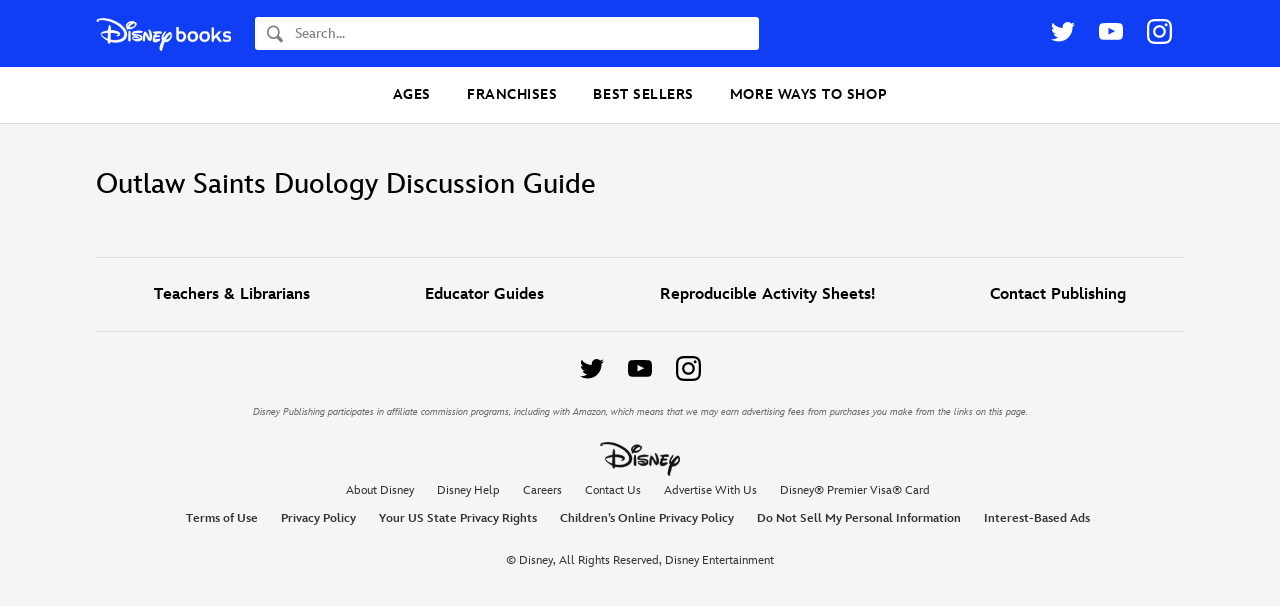

--- FILE ---
content_type: text/html; charset=UTF-8
request_url: https://books.disney.com/guide/outlaw-saints-duology-discussion-guide/
body_size: 12482
content:
<!DOCTYPE html>
<html lang="en-US">
<head>
<meta charset="UTF-8">
<meta name="viewport" content="width=device-width,initial-scale=1,maximum-scale=1,user-scalable=no">
<meta http-equiv="x-ua-compatible" content="IE=edge">
<meta name="p:domain_verify" content="3ff6299ad924b516a5495b1ae6ad98a4"/>
<meta name="google-site-verification" content="9RpWY4AkWvjmziWpoxPGmtDRH1KpSY5Y6UxmUTx5DM4" />
<title>Outlaw Saints Duology Discussion Guide - Disney Books | Disney Publishing Worldwide</title>
<link rel="profile" href="https://gmpg.org/xfn/11">
<link rel="pingback" href="">
<link rel="shortcut icon" href="https://books.disney.com/content/themes/disneybooks/favicon.ico">
<meta name="google-site-verification" content="7MaAo7JPI3qkyvyVnfCyhsAfcpNHf6kElWbKYKEtXOc" />
<meta name='robots' content='index, follow, max-image-preview:large, max-snippet:-1, max-video-preview:-1' />
<script src="//go4.disney.go.com/"></script>
	
	<!-- This site is optimized with the Yoast SEO plugin v21.6 - https://yoast.com/wordpress/plugins/seo/ -->
	<link rel="canonical" href="https://books.disney.com/guide/outlaw-saints-duology-discussion-guide/" />
	<meta property="og:locale" content="en_US" />
	<meta property="og:type" content="article" />
	<meta property="og:title" content="Outlaw Saints Duology Discussion Guide - Disney Books | Disney Publishing Worldwide" />
	<meta property="og:url" content="https://books.disney.com/guide/outlaw-saints-duology-discussion-guide/" />
	<meta property="og:site_name" content="Disney Books | Disney Publishing Worldwide" />
	<meta property="article:publisher" content="https://www.facebook.com/Disneybooks" />
	<meta property="article:modified_time" content="2023-11-22T21:11:39+00:00" />
	<meta name="twitter:card" content="summary_large_image" />
	<meta name="twitter:site" content="@disneyhyperion" />
	<script type="application/ld+json" class="yoast-schema-graph">{"@context":"https://schema.org","@graph":[{"@type":"WebPage","@id":"https://books.disney.com/guide/outlaw-saints-duology-discussion-guide/","url":"https://books.disney.com/guide/outlaw-saints-duology-discussion-guide/","name":"Outlaw Saints Duology Discussion Guide - Disney Books | Disney Publishing Worldwide","isPartOf":{"@id":"https://books.disney.com/#website"},"datePublished":"2023-08-01T17:43:54+00:00","dateModified":"2023-11-22T21:11:39+00:00","breadcrumb":{"@id":"https://books.disney.com/guide/outlaw-saints-duology-discussion-guide/#breadcrumb"},"inLanguage":"en-US","potentialAction":[{"@type":"ReadAction","target":["https://books.disney.com/guide/outlaw-saints-duology-discussion-guide/"]}]},{"@type":"BreadcrumbList","@id":"https://books.disney.com/guide/outlaw-saints-duology-discussion-guide/#breadcrumb","itemListElement":[{"@type":"ListItem","position":1,"name":"Home","item":"https://disneybooks.disney.io/"},{"@type":"ListItem","position":2,"name":"Outlaw Saints Duology Discussion Guide"}]},{"@type":"WebSite","@id":"https://books.disney.com/#website","url":"https://books.disney.com/","name":"Disney Books | Disney Publishing Worldwide","description":"","publisher":{"@id":"https://books.disney.com/#organization"},"potentialAction":[{"@type":"SearchAction","target":{"@type":"EntryPoint","urlTemplate":"https://books.disney.com/?s={search_term_string}"},"query-input":"required name=search_term_string"}],"inLanguage":"en-US"},{"@type":"Organization","@id":"https://books.disney.com/#organization","name":"Disney Books","url":"https://books.disney.com/","logo":{"@type":"ImageObject","inLanguage":"en-US","@id":"https://books.disney.com/#/schema/logo/image/","url":"https://i0.wp.com/books.disney.com/content/uploads/2019/06/60344429_1955783304527755_2534273241443205120_o.jpg?fit=1002%2C1002&ssl=1","contentUrl":"https://i0.wp.com/books.disney.com/content/uploads/2019/06/60344429_1955783304527755_2534273241443205120_o.jpg?fit=1002%2C1002&ssl=1","width":1002,"height":1002,"caption":"Disney Books"},"image":{"@id":"https://books.disney.com/#/schema/logo/image/"},"sameAs":["https://www.facebook.com/Disneybooks","https://twitter.com/disneyhyperion","https://www.instagram.com/disneybooks/","https://www.youtube.com/user/disneybooks"]}]}</script>
	<!-- / Yoast SEO plugin. -->


<link rel='dns-prefetch' href='//books.disney.com' />
<link rel='dns-prefetch' href='//cdn.jsdelivr.net' />
<link rel="alternate" type="application/rss+xml" title="Disney Books | Disney Publishing Worldwide &raquo; Feed" href="https://books.disney.com/feed/" />
<link rel="alternate" type="application/rss+xml" title="Disney Books | Disney Publishing Worldwide &raquo; Comments Feed" href="https://books.disney.com/comments/feed/" />
<script type="text/javascript">
/* <![CDATA[ */
window._wpemojiSettings = {"baseUrl":"https:\/\/s.w.org\/images\/core\/emoji\/15.0.3\/72x72\/","ext":".png","svgUrl":"https:\/\/s.w.org\/images\/core\/emoji\/15.0.3\/svg\/","svgExt":".svg","source":{"concatemoji":"https:\/\/books.disney.com\/wp-includes\/js\/wp-emoji-release.min.js?ver=6.5.3"}};
/*! This file is auto-generated */
!function(i,n){var o,s,e;function c(e){try{var t={supportTests:e,timestamp:(new Date).valueOf()};sessionStorage.setItem(o,JSON.stringify(t))}catch(e){}}function p(e,t,n){e.clearRect(0,0,e.canvas.width,e.canvas.height),e.fillText(t,0,0);var t=new Uint32Array(e.getImageData(0,0,e.canvas.width,e.canvas.height).data),r=(e.clearRect(0,0,e.canvas.width,e.canvas.height),e.fillText(n,0,0),new Uint32Array(e.getImageData(0,0,e.canvas.width,e.canvas.height).data));return t.every(function(e,t){return e===r[t]})}function u(e,t,n){switch(t){case"flag":return n(e,"\ud83c\udff3\ufe0f\u200d\u26a7\ufe0f","\ud83c\udff3\ufe0f\u200b\u26a7\ufe0f")?!1:!n(e,"\ud83c\uddfa\ud83c\uddf3","\ud83c\uddfa\u200b\ud83c\uddf3")&&!n(e,"\ud83c\udff4\udb40\udc67\udb40\udc62\udb40\udc65\udb40\udc6e\udb40\udc67\udb40\udc7f","\ud83c\udff4\u200b\udb40\udc67\u200b\udb40\udc62\u200b\udb40\udc65\u200b\udb40\udc6e\u200b\udb40\udc67\u200b\udb40\udc7f");case"emoji":return!n(e,"\ud83d\udc26\u200d\u2b1b","\ud83d\udc26\u200b\u2b1b")}return!1}function f(e,t,n){var r="undefined"!=typeof WorkerGlobalScope&&self instanceof WorkerGlobalScope?new OffscreenCanvas(300,150):i.createElement("canvas"),a=r.getContext("2d",{willReadFrequently:!0}),o=(a.textBaseline="top",a.font="600 32px Arial",{});return e.forEach(function(e){o[e]=t(a,e,n)}),o}function t(e){var t=i.createElement("script");t.src=e,t.defer=!0,i.head.appendChild(t)}"undefined"!=typeof Promise&&(o="wpEmojiSettingsSupports",s=["flag","emoji"],n.supports={everything:!0,everythingExceptFlag:!0},e=new Promise(function(e){i.addEventListener("DOMContentLoaded",e,{once:!0})}),new Promise(function(t){var n=function(){try{var e=JSON.parse(sessionStorage.getItem(o));if("object"==typeof e&&"number"==typeof e.timestamp&&(new Date).valueOf()<e.timestamp+604800&&"object"==typeof e.supportTests)return e.supportTests}catch(e){}return null}();if(!n){if("undefined"!=typeof Worker&&"undefined"!=typeof OffscreenCanvas&&"undefined"!=typeof URL&&URL.createObjectURL&&"undefined"!=typeof Blob)try{var e="postMessage("+f.toString()+"("+[JSON.stringify(s),u.toString(),p.toString()].join(",")+"));",r=new Blob([e],{type:"text/javascript"}),a=new Worker(URL.createObjectURL(r),{name:"wpTestEmojiSupports"});return void(a.onmessage=function(e){c(n=e.data),a.terminate(),t(n)})}catch(e){}c(n=f(s,u,p))}t(n)}).then(function(e){for(var t in e)n.supports[t]=e[t],n.supports.everything=n.supports.everything&&n.supports[t],"flag"!==t&&(n.supports.everythingExceptFlag=n.supports.everythingExceptFlag&&n.supports[t]);n.supports.everythingExceptFlag=n.supports.everythingExceptFlag&&!n.supports.flag,n.DOMReady=!1,n.readyCallback=function(){n.DOMReady=!0}}).then(function(){return e}).then(function(){var e;n.supports.everything||(n.readyCallback(),(e=n.source||{}).concatemoji?t(e.concatemoji):e.wpemoji&&e.twemoji&&(t(e.twemoji),t(e.wpemoji)))}))}((window,document),window._wpemojiSettings);
/* ]]> */
</script>
<style id='wp-emoji-styles-inline-css' type='text/css'>

	img.wp-smiley, img.emoji {
		display: inline !important;
		border: none !important;
		box-shadow: none !important;
		height: 1em !important;
		width: 1em !important;
		margin: 0 0.07em !important;
		vertical-align: -0.1em !important;
		background: none !important;
		padding: 0 !important;
	}
</style>
<link rel='stylesheet' id='wp-block-library-css' href='https://books.disney.com/wp-includes/css/dist/block-library/style.min.css?ver=6.5.3' type='text/css' media='all' />
<style id='disneybooks-featured-banners-style-inline-css' type='text/css'>
.wp-block-disneybooks-featured-banners{display:grid;gap:1rem;grid-template-columns:1fr 1fr}@media screen and (max-width:900px){.wp-block-disneybooks-featured-banners{grid-template-columns:1fr}}

</style>
<style id='disneybooks-book-banner-style-inline-css' type='text/css'>
.wp-block-disneybooks-book-banner{align-items:center;background-color:#000;color:#fff;display:flex;justify-content:center;max-width:100%;overflow:hidden;position:relative;width:100%}.wp-block-disneybooks-book-banner a,.wp-block-disneybooks-book-banner a:focus,.wp-block-disneybooks-book-banner a:hover,.wp-block-disneybooks-book-banner a:visited{color:#fff}.wp-block-disneybooks-book-banner .blurred-cover-holder{height:100%;left:0;position:absolute;top:0;width:100%;z-index:10}.wp-block-disneybooks-book-banner .blurred-cover-holder:after{background-color:rgba(0,0,0,.35);content:"";height:100%;left:0;position:absolute;top:0;width:100%}.wp-block-disneybooks-book-banner .blurred-cover-holder img{display:block;filter:blur(10px);width:100%}.wp-block-disneybooks-book-banner .inner{display:flex;padding:2rem 1.25rem;position:relative;width:100%;z-index:20}.wp-block-disneybooks-book-banner .cover-thumb-holder{width:40%}.wp-block-disneybooks-book-banner .cover-thumb-holder img{display:block;margin:0 auto}.wp-block-disneybooks-book-banner .content{flex:1;padding:.5rem 0 0 1.25rem}.wp-block-disneybooks-book-banner .title{font-size:1.25rem;font-weight:700;margin:0 0 .5rem}.wp-block-disneybooks-book-banner .description{color:#fff;font-size:1rem;margin-bottom:1rem}.wp-block-disneybooks-book-banner.image-side-right .cover-thumb-holder{order:2}.wp-block-disneybooks-book-banner.image-side-right .content{order:1;padding:.5rem 1.25rem 0 0}.wp-block-disneybooks-book-banner.width-full{grid-column-end:span 2}.wp-block-disneybooks-book-banner.width-full .inner{padding:2rem}.wp-block-disneybooks-book-banner.width-full .cover-thumb-holder{width:25%}.wp-block-disneybooks-book-banner.width-full .content{padding:.5rem 0 0 3rem}.wp-block-disneybooks-book-banner.width-full .title{font-size:2rem}.wp-block-disneybooks-book-banner.width-full .description{flex:1;font-size:1.25rem}.wp-block-disneybooks-book-banner.image-side-right .content{padding:.5rem 3rem 0 0}@media screen and (max-width:900px){.wp-block-disneybooks-book-banner{grid-column-end:span 2}.wp-block-disneybooks-book-banner .inner{display:block;text-align:center}.wp-block-disneybooks-book-banner .cover-thumb-holder{display:block;margin:0 auto 1rem;width:auto}.wp-block-disneybooks-book-banner .cover-thumb-holder img{max-width:215px}.wp-block-disneybooks-book-banner .content,.wp-block-disneybooks-book-banner.image-side-right .content,.wp-block-disneybooks-book-banner.width-full .content,.wp-block-disneybooks-book-banner.width-full.image-side-right .content{padding:0;text-align:center}.wp-block-disneybooks-book-banner .title,.wp-block-disneybooks-book-banner.width-full .title{font-size:1.5rem;margin-bottom:1rem}.wp-block-disneybooks-book-banner .description{display:none}.wp-block-disneybooks-book-banner.width-full .inner{padding-left:1.25rem;padding-right:1.25rem}.wp-block-disneybooks-book-banner.width-full .cover-thumb-holder{width:auto}.wp-block-disneybooks-book-banner.width-full .content{display:block}}

</style>
<style id='disneybooks-static-image-banner-style-inline-css' type='text/css'>
.wp-block-disneybooks-static-image-banner{align-items:center;color:#fff;display:flex;justify-content:center;overflow:hidden;position:relative;width:100%}.wp-block-disneybooks-static-image-banner a{display:block;height:100%}.wp-block-disneybooks-static-image-banner img{display:block;height:100%;-o-object-fit:cover;object-fit:cover;width:100%}.wp-block-disneybooks-static-image-banner.image-position-center-center img{-o-object-position:center center;object-position:center center}.wp-block-disneybooks-static-image-banner.image-position-left-center img{-o-object-position:left center;object-position:left center}.wp-block-disneybooks-static-image-banner.image-position-left-top img{-o-object-position:left top;object-position:left top}.wp-block-disneybooks-static-image-banner.image-position-left-bottom img{-o-object-position:left bottom;object-position:left bottom}.wp-block-disneybooks-static-image-banner.image-position-right-center img{-o-object-position:right center;object-position:right center}.wp-block-disneybooks-static-image-banner.image-position-right-top img{-o-object-position:right top;object-position:right top}.wp-block-disneybooks-static-image-banner.image-position-right-bottom img{-o-object-position:right bottom;object-position:right bottom}.wp-block-disneybooks-static-image-banner.image-position-letterboxed a,.wp-block-disneybooks-static-image-banner.image-position-none a{height:auto}.wp-block-disneybooks-static-image-banner.image-position-letterboxed img,.wp-block-disneybooks-static-image-banner.image-position-none img{height:auto;-o-object-fit:unset;object-fit:unset;width:auto}

</style>
<style id='classic-theme-styles-inline-css' type='text/css'>
/*! This file is auto-generated */
.wp-block-button__link{color:#fff;background-color:#32373c;border-radius:9999px;box-shadow:none;text-decoration:none;padding:calc(.667em + 2px) calc(1.333em + 2px);font-size:1.125em}.wp-block-file__button{background:#32373c;color:#fff;text-decoration:none}
</style>
<style id='global-styles-inline-css' type='text/css'>
body{--wp--preset--color--black: #000000;--wp--preset--color--cyan-bluish-gray: #abb8c3;--wp--preset--color--white: #ffffff;--wp--preset--color--pale-pink: #f78da7;--wp--preset--color--vivid-red: #cf2e2e;--wp--preset--color--luminous-vivid-orange: #ff6900;--wp--preset--color--luminous-vivid-amber: #fcb900;--wp--preset--color--light-green-cyan: #7bdcb5;--wp--preset--color--vivid-green-cyan: #00d084;--wp--preset--color--pale-cyan-blue: #8ed1fc;--wp--preset--color--vivid-cyan-blue: #0693e3;--wp--preset--color--vivid-purple: #9b51e0;--wp--preset--gradient--vivid-cyan-blue-to-vivid-purple: linear-gradient(135deg,rgba(6,147,227,1) 0%,rgb(155,81,224) 100%);--wp--preset--gradient--light-green-cyan-to-vivid-green-cyan: linear-gradient(135deg,rgb(122,220,180) 0%,rgb(0,208,130) 100%);--wp--preset--gradient--luminous-vivid-amber-to-luminous-vivid-orange: linear-gradient(135deg,rgba(252,185,0,1) 0%,rgba(255,105,0,1) 100%);--wp--preset--gradient--luminous-vivid-orange-to-vivid-red: linear-gradient(135deg,rgba(255,105,0,1) 0%,rgb(207,46,46) 100%);--wp--preset--gradient--very-light-gray-to-cyan-bluish-gray: linear-gradient(135deg,rgb(238,238,238) 0%,rgb(169,184,195) 100%);--wp--preset--gradient--cool-to-warm-spectrum: linear-gradient(135deg,rgb(74,234,220) 0%,rgb(151,120,209) 20%,rgb(207,42,186) 40%,rgb(238,44,130) 60%,rgb(251,105,98) 80%,rgb(254,248,76) 100%);--wp--preset--gradient--blush-light-purple: linear-gradient(135deg,rgb(255,206,236) 0%,rgb(152,150,240) 100%);--wp--preset--gradient--blush-bordeaux: linear-gradient(135deg,rgb(254,205,165) 0%,rgb(254,45,45) 50%,rgb(107,0,62) 100%);--wp--preset--gradient--luminous-dusk: linear-gradient(135deg,rgb(255,203,112) 0%,rgb(199,81,192) 50%,rgb(65,88,208) 100%);--wp--preset--gradient--pale-ocean: linear-gradient(135deg,rgb(255,245,203) 0%,rgb(182,227,212) 50%,rgb(51,167,181) 100%);--wp--preset--gradient--electric-grass: linear-gradient(135deg,rgb(202,248,128) 0%,rgb(113,206,126) 100%);--wp--preset--gradient--midnight: linear-gradient(135deg,rgb(2,3,129) 0%,rgb(40,116,252) 100%);--wp--preset--font-size--small: 13px;--wp--preset--font-size--medium: 20px;--wp--preset--font-size--large: 36px;--wp--preset--font-size--x-large: 42px;--wp--preset--spacing--20: 0.44rem;--wp--preset--spacing--30: 0.67rem;--wp--preset--spacing--40: 1rem;--wp--preset--spacing--50: 1.5rem;--wp--preset--spacing--60: 2.25rem;--wp--preset--spacing--70: 3.38rem;--wp--preset--spacing--80: 5.06rem;--wp--preset--shadow--natural: 6px 6px 9px rgba(0, 0, 0, 0.2);--wp--preset--shadow--deep: 12px 12px 50px rgba(0, 0, 0, 0.4);--wp--preset--shadow--sharp: 6px 6px 0px rgba(0, 0, 0, 0.2);--wp--preset--shadow--outlined: 6px 6px 0px -3px rgba(255, 255, 255, 1), 6px 6px rgba(0, 0, 0, 1);--wp--preset--shadow--crisp: 6px 6px 0px rgba(0, 0, 0, 1);}:where(.is-layout-flex){gap: 0.5em;}:where(.is-layout-grid){gap: 0.5em;}body .is-layout-flex{display: flex;}body .is-layout-flex{flex-wrap: wrap;align-items: center;}body .is-layout-flex > *{margin: 0;}body .is-layout-grid{display: grid;}body .is-layout-grid > *{margin: 0;}:where(.wp-block-columns.is-layout-flex){gap: 2em;}:where(.wp-block-columns.is-layout-grid){gap: 2em;}:where(.wp-block-post-template.is-layout-flex){gap: 1.25em;}:where(.wp-block-post-template.is-layout-grid){gap: 1.25em;}.has-black-color{color: var(--wp--preset--color--black) !important;}.has-cyan-bluish-gray-color{color: var(--wp--preset--color--cyan-bluish-gray) !important;}.has-white-color{color: var(--wp--preset--color--white) !important;}.has-pale-pink-color{color: var(--wp--preset--color--pale-pink) !important;}.has-vivid-red-color{color: var(--wp--preset--color--vivid-red) !important;}.has-luminous-vivid-orange-color{color: var(--wp--preset--color--luminous-vivid-orange) !important;}.has-luminous-vivid-amber-color{color: var(--wp--preset--color--luminous-vivid-amber) !important;}.has-light-green-cyan-color{color: var(--wp--preset--color--light-green-cyan) !important;}.has-vivid-green-cyan-color{color: var(--wp--preset--color--vivid-green-cyan) !important;}.has-pale-cyan-blue-color{color: var(--wp--preset--color--pale-cyan-blue) !important;}.has-vivid-cyan-blue-color{color: var(--wp--preset--color--vivid-cyan-blue) !important;}.has-vivid-purple-color{color: var(--wp--preset--color--vivid-purple) !important;}.has-black-background-color{background-color: var(--wp--preset--color--black) !important;}.has-cyan-bluish-gray-background-color{background-color: var(--wp--preset--color--cyan-bluish-gray) !important;}.has-white-background-color{background-color: var(--wp--preset--color--white) !important;}.has-pale-pink-background-color{background-color: var(--wp--preset--color--pale-pink) !important;}.has-vivid-red-background-color{background-color: var(--wp--preset--color--vivid-red) !important;}.has-luminous-vivid-orange-background-color{background-color: var(--wp--preset--color--luminous-vivid-orange) !important;}.has-luminous-vivid-amber-background-color{background-color: var(--wp--preset--color--luminous-vivid-amber) !important;}.has-light-green-cyan-background-color{background-color: var(--wp--preset--color--light-green-cyan) !important;}.has-vivid-green-cyan-background-color{background-color: var(--wp--preset--color--vivid-green-cyan) !important;}.has-pale-cyan-blue-background-color{background-color: var(--wp--preset--color--pale-cyan-blue) !important;}.has-vivid-cyan-blue-background-color{background-color: var(--wp--preset--color--vivid-cyan-blue) !important;}.has-vivid-purple-background-color{background-color: var(--wp--preset--color--vivid-purple) !important;}.has-black-border-color{border-color: var(--wp--preset--color--black) !important;}.has-cyan-bluish-gray-border-color{border-color: var(--wp--preset--color--cyan-bluish-gray) !important;}.has-white-border-color{border-color: var(--wp--preset--color--white) !important;}.has-pale-pink-border-color{border-color: var(--wp--preset--color--pale-pink) !important;}.has-vivid-red-border-color{border-color: var(--wp--preset--color--vivid-red) !important;}.has-luminous-vivid-orange-border-color{border-color: var(--wp--preset--color--luminous-vivid-orange) !important;}.has-luminous-vivid-amber-border-color{border-color: var(--wp--preset--color--luminous-vivid-amber) !important;}.has-light-green-cyan-border-color{border-color: var(--wp--preset--color--light-green-cyan) !important;}.has-vivid-green-cyan-border-color{border-color: var(--wp--preset--color--vivid-green-cyan) !important;}.has-pale-cyan-blue-border-color{border-color: var(--wp--preset--color--pale-cyan-blue) !important;}.has-vivid-cyan-blue-border-color{border-color: var(--wp--preset--color--vivid-cyan-blue) !important;}.has-vivid-purple-border-color{border-color: var(--wp--preset--color--vivid-purple) !important;}.has-vivid-cyan-blue-to-vivid-purple-gradient-background{background: var(--wp--preset--gradient--vivid-cyan-blue-to-vivid-purple) !important;}.has-light-green-cyan-to-vivid-green-cyan-gradient-background{background: var(--wp--preset--gradient--light-green-cyan-to-vivid-green-cyan) !important;}.has-luminous-vivid-amber-to-luminous-vivid-orange-gradient-background{background: var(--wp--preset--gradient--luminous-vivid-amber-to-luminous-vivid-orange) !important;}.has-luminous-vivid-orange-to-vivid-red-gradient-background{background: var(--wp--preset--gradient--luminous-vivid-orange-to-vivid-red) !important;}.has-very-light-gray-to-cyan-bluish-gray-gradient-background{background: var(--wp--preset--gradient--very-light-gray-to-cyan-bluish-gray) !important;}.has-cool-to-warm-spectrum-gradient-background{background: var(--wp--preset--gradient--cool-to-warm-spectrum) !important;}.has-blush-light-purple-gradient-background{background: var(--wp--preset--gradient--blush-light-purple) !important;}.has-blush-bordeaux-gradient-background{background: var(--wp--preset--gradient--blush-bordeaux) !important;}.has-luminous-dusk-gradient-background{background: var(--wp--preset--gradient--luminous-dusk) !important;}.has-pale-ocean-gradient-background{background: var(--wp--preset--gradient--pale-ocean) !important;}.has-electric-grass-gradient-background{background: var(--wp--preset--gradient--electric-grass) !important;}.has-midnight-gradient-background{background: var(--wp--preset--gradient--midnight) !important;}.has-small-font-size{font-size: var(--wp--preset--font-size--small) !important;}.has-medium-font-size{font-size: var(--wp--preset--font-size--medium) !important;}.has-large-font-size{font-size: var(--wp--preset--font-size--large) !important;}.has-x-large-font-size{font-size: var(--wp--preset--font-size--x-large) !important;}
.wp-block-navigation a:where(:not(.wp-element-button)){color: inherit;}
:where(.wp-block-post-template.is-layout-flex){gap: 1.25em;}:where(.wp-block-post-template.is-layout-grid){gap: 1.25em;}
:where(.wp-block-columns.is-layout-flex){gap: 2em;}:where(.wp-block-columns.is-layout-grid){gap: 2em;}
.wp-block-pullquote{font-size: 1.5em;line-height: 1.6;}
</style>
<link rel='stylesheet' id='disney-publishing-style-css' href='https://books.disney.com/content/themes/disneybooks/css/style.min.css?ver=5.24.7' type='text/css' media='all' />
<link rel='stylesheet' id='genericons-css' href='https://books.disney.com/content/themes/disneybooks/genericons.css?ver=3.0' type='text/css' media='all' />
<script type="text/javascript" src="https://books.disney.com/wp-includes/js/jquery/jquery.min.js?ver=3.7.1" id="jquery-core-js"></script>
<script type="text/javascript" src="https://books.disney.com/wp-includes/js/jquery/jquery-migrate.min.js?ver=3.4.1" id="jquery-migrate-js"></script>
<link rel="https://api.w.org/" href="https://books.disney.com/wp-json/" />
<link rel='shortlink' href='https://books.disney.com/?p=31463' />
<link rel="alternate" type="application/json+oembed" href="https://books.disney.com/wp-json/oembed/1.0/embed?url=https%3A%2F%2Fbooks.disney.com%2Fguide%2Foutlaw-saints-duology-discussion-guide%2F" />
<link rel="alternate" type="text/xml+oembed" href="https://books.disney.com/wp-json/oembed/1.0/embed?url=https%3A%2F%2Fbooks.disney.com%2Fguide%2Foutlaw-saints-duology-discussion-guide%2F&#038;format=xml" />
<style type="text/css">#wpadminbar{background: darkred}</style></head>

<body class="guide-template-default single single-guide postid-31463 group-blog post-slug-outlaw-saints-duology-discussion-guide">
<div id="page" class="hfeed site">
		<header id="masthead" class="site-header" role="banner">

		<div class="wrap">

			<div class="site-branding">
				<h1 class="site-title">
					<a href="https://books.disney.com/" title="Disney Books | Disney Publishing Worldwide" rel="home">
						<img src="https://books.disney.com/content/themes/disneybooks/images/disneybooks-logo-white.png" class="site-logo" width="135" height="35.1" alt="Disney Books">
					</a>
				</h1>

				<button class="button button-transparent header-search-open js-header-search-open">
					<svg class="search-icon" xmlns="http://www.w3.org/2000/svg" width="16" height="18" viewBox="0 0 16 18"><path fill-rule="evenodd" d="M6.31 12.278c-2.604-.017-4.71-2.294-4.693-5.075.017-2.762 2.135-5.01 4.723-5.01h.031c1.262.008 2.445.541 3.332 1.5.886.958 1.37 2.228 1.362 3.575-.008 1.341-.503 2.6-1.395 3.545-.89.945-2.073 1.465-3.328 1.465H6.31zm9.472 2.572l-.097-.103-3.858-4.118a7.082 7.082 0 0 0 .855-3.35C12.704 3.54 9.884.49 6.382.467H6.34C2.857.467.023 3.469 0 7.192c-.022 3.74 2.799 6.789 6.3 6.813h.042a6.012 6.012 0 0 0 3.193-.922l3.854 4.114h.001l.096.103a.714.714 0 0 0 1.056 0l1.24-1.324a.835.835 0 0 0 0-1.126z"/></svg>
				</button>

				<form role="search" method="get" class="search-form" action="https://books.disney.com/">
	<label class="search-label">
		<svg class="search-icon" xmlns="http://www.w3.org/2000/svg" width="16" height="18" viewBox="0 0 16 18"><path fill-rule="evenodd" d="M6.31 12.278c-2.604-.017-4.71-2.294-4.693-5.075.017-2.762 2.135-5.01 4.723-5.01h.031c1.262.008 2.445.541 3.332 1.5.886.958 1.37 2.228 1.362 3.575-.008 1.341-.503 2.6-1.395 3.545-.89.945-2.073 1.465-3.328 1.465H6.31zm9.472 2.572l-.097-.103-3.858-4.118a7.082 7.082 0 0 0 .855-3.35C12.704 3.54 9.884.49 6.382.467H6.34C2.857.467.023 3.469 0 7.192c-.022 3.74 2.799 6.789 6.3 6.813h.042a6.012 6.012 0 0 0 3.193-.922l3.854 4.114h.001l.096.103a.714.714 0 0 0 1.056 0l1.24-1.324a.835.835 0 0 0 0-1.126z"/></svg>
		<span class="screen-reader-text">Search</span>
		<input type="search" class="search-field" placeholder="Search..." value="" name="s" title="Find a book...">
	</label>
	<input type="submit" class="search-submit" value="Search">
</form>

				<button class="button button-transparent header-search-close js-header-search-close">
					<svg width="24" height="24" viewBox="0 0 24 24" xmlns="http://www.w3.org/2000/svg"><title>Close Search</title><g fill="#ADADAD" fill-rule="evenodd"><path d="M1.95.535l21.213 21.213-1.414 1.415L.536 1.949z"/><path d="M.535 21.749L21.748.536l1.415 1.414L1.949 23.163z"/></g></svg>
				</button>

				<button class="menu-toggle js-toggle-menu">
					<svg class="icon icon-open" xmlns="http://www.w3.org/2000/svg" width="24" height="24"><title>Open Menu</title><path d="M1 1h24M1 11h24M1 21h24" fill="none" fill-rule="evenodd" stroke="#000" stroke-width="2" stroke-linecap="square"/></svg>
					<svg class="icon icon-close" width="24" height="24" viewBox="0 0 24 24" xmlns="http://www.w3.org/2000/svg"><title>Close Menu</title><g fill="#ADADAD" fill-rule="evenodd"><path d="M1.95.535l21.213 21.213-1.414 1.415L.536 1.949z"/><path d="M.535 21.749L21.748.536l1.415 1.414L1.949 23.163z"/></g></svg>
				</button>

				
	<ul class="social-links">
		<li>
			<a href="https://www.twitter.com/disneybooks" target="_blank">
				<svg class="icon icon-twitter" xmlns="http://www.w3.org/2000/svg" width="24" height="20" viewBox="0 0 24 20"><title>Twitter</title><path fill-rule="evenodd" d="M21.172 3.084A4.938 4.938 0 0 0 23.337.36a9.875 9.875 0 0 1-3.127 1.195A4.918 4.918 0 0 0 16.616 0a4.924 4.924 0 0 0-4.796 6.046A13.979 13.979 0 0 1 1.671.9a4.904 4.904 0 0 0-.667 2.476c0 1.707.87 3.215 2.19 4.097a4.899 4.899 0 0 1-2.23-.615v.062a4.926 4.926 0 0 0 3.95 4.828 4.933 4.933 0 0 1-2.224.085 4.929 4.929 0 0 0 4.6 3.419 9.88 9.88 0 0 1-6.115 2.107c-.398 0-.79-.023-1.175-.068a13.94 13.94 0 0 0 7.548 2.212c9.057 0 14.01-7.503 14.01-14.01 0-.213-.005-.425-.015-.637A9.986 9.986 0 0 0 24 2.308a9.855 9.855 0 0 1-2.828.776z"/></svg>
			</a>
		</li>
		<li>
			<a href="https://www.youtube.com/disneybooks" target="_blank">
				<svg class="icon icon-youtube" xmlns="http://www.w3.org/2000/svg" width="24" height="17" viewBox="0 0 24 17"><title>Youtube</title><path fill-rule="evenodd" d="M9.522 11.553V4.81l6.484 3.383-6.484 3.36zM23.76 3.641s-.235-1.653-.954-2.382C21.893.303 20.87.3 20.401.243 17.043 0 12.005 0 12.005 0h-.01S6.957 0 3.599.243c-.47.056-1.492.06-2.406 1.016C.474 1.988.24 3.641.24 3.641S0 5.584 0 7.526v1.82c0 1.943.24 3.885.24 3.885s.234 1.654.953 2.382c.914.956 2.113.926 2.647 1.026 1.92.184 8.16.241 8.16.241s5.043-.007 8.401-.25c.47-.056 1.492-.061 2.405-1.017.72-.728.954-2.382.954-2.382s.24-1.942.24-3.885v-1.82c0-1.942-.24-3.885-.24-3.885z"/></svg>
			</a>
		</li>
		<li>
			<a href="https://instagram.com/disneybooks" target="_blank">
				<svg class="icon icon-instagram" xmlns="http://www.w3.org/2000/svg" width="25" height="25" viewBox="0 0 25 25"><title>Instagram</title><g fill-rule="evenodd"><path d="M12.466.008c-3.386 0-3.81.014-5.14.075-1.327.06-2.233.271-3.026.58A6.11 6.11 0 0 0 2.092 2.1 6.11 6.11 0 0 0 .654 4.308c-.308.793-.518 1.7-.579 3.026C.015 8.664 0 9.088 0 12.474c0 3.385.014 3.81.075 5.139.06 1.327.271 2.233.58 3.026a6.11 6.11 0 0 0 1.437 2.208A6.11 6.11 0 0 0 4.3 24.285c.793.308 1.7.518 3.026.579 1.33.06 1.754.075 5.14.075 3.385 0 3.81-.014 5.139-.075 1.327-.06 2.233-.271 3.026-.58a6.11 6.11 0 0 0 2.208-1.437 6.11 6.11 0 0 0 1.438-2.208c.308-.793.519-1.7.579-3.026.06-1.33.075-1.754.075-5.14 0-3.385-.014-3.81-.075-5.14-.06-1.326-.271-2.232-.58-3.025A6.11 6.11 0 0 0 22.84 2.1 6.11 6.11 0 0 0 20.63.662c-.793-.308-1.7-.519-3.026-.58-1.33-.06-1.754-.074-5.14-.074zm0 2.246c3.328 0 3.722.013 5.037.073 1.215.055 1.875.258 2.314.429.582.226.997.496 1.434.932.436.436.706.852.932 1.434.17.439.374 1.099.43 2.314.06 1.315.072 1.709.072 5.037 0 3.329-.013 3.723-.073 5.038-.055 1.215-.258 1.875-.429 2.314a3.862 3.862 0 0 1-.932 1.433 3.862 3.862 0 0 1-1.434.933c-.439.17-1.099.374-2.314.43-1.315.06-1.709.072-5.037.072-3.33 0-3.723-.013-5.038-.073-1.215-.055-1.875-.258-2.314-.429a3.862 3.862 0 0 1-1.434-.933 3.862 3.862 0 0 1-.932-1.433c-.17-.44-.374-1.1-.43-2.314-.06-1.315-.072-1.71-.072-5.038 0-3.328.013-3.722.073-5.037.055-1.215.258-1.875.429-2.314.226-.582.496-.998.932-1.434a3.862 3.862 0 0 1 1.434-.932c.439-.17 1.099-.374 2.314-.43 1.315-.06 1.71-.072 5.038-.072z"/><path d="M12.466 16.629a4.155 4.155 0 1 1 0-8.31 4.155 4.155 0 0 1 0 8.31zm0-10.557a6.401 6.401 0 1 0 0 12.803 6.401 6.401 0 0 0 0-12.803zm8.15-.253a1.496 1.496 0 1 1-2.992 0 1.496 1.496 0 0 1 2.992 0"/></g></svg>
			</a>
		</li>
	</ul>

	
			</div>

		</div> <!-- /.wrap -->

		<nav class="main-navigation" role="navigation">
			<div class="wrap">

				<div class="primary"><ul id="menu-primary-header-menu" class="menu"><li id="menu-item-24883" class="menu-item menu-item-type-custom menu-item-object-custom menu-item-has-children menu-item-24883"><a href="#">Ages</a>
<ul class="sub-menu">
	<li id="menu-item-24867" class="menu-item menu-item-type-custom menu-item-object-custom menu-item-has-children menu-item-24867"><a href="#">Ages</a>
	<ul class="sub-menu">
		<li id="menu-item-24885" class="menu-item menu-item-type-taxonomy menu-item-object-age-range menu-item-24885"><a href="https://books.disney.com/age-range/0-2/">0-2</a></li>
		<li id="menu-item-24877" class="menu-item menu-item-type-taxonomy menu-item-object-age-range menu-item-24877"><a href="https://books.disney.com/age-range/3-5/">3-5</a></li>
		<li id="menu-item-24878" class="menu-item menu-item-type-taxonomy menu-item-object-age-range menu-item-24878"><a href="https://books.disney.com/age-range/6-8/">6-8</a></li>
		<li id="menu-item-24879" class="menu-item menu-item-type-taxonomy menu-item-object-age-range menu-item-24879"><a href="https://books.disney.com/age-range/9-12/">9-12</a></li>
		<li id="menu-item-24880" class="menu-item menu-item-type-taxonomy menu-item-object-age-range menu-item-24880"><a href="https://books.disney.com/age-range/young-adult/">Young Adult</a></li>
		<li id="menu-item-24881" class="menu-item menu-item-type-taxonomy menu-item-object-age-range menu-item-24881"><a href="https://books.disney.com/age-range/adult/">Adult</a></li>
	</ul>
</li>
</ul>
</li>
<li id="menu-item-24868" class="with-image-column-headings five-columns menu-item menu-item-type-custom menu-item-object-custom menu-item-has-children menu-item-24868"><a href="#">Franchises</a>
<ul class="sub-menu">
	<li id="menu-item-25324" class="menu-image menu-image-disney menu-item menu-item-type-taxonomy menu-item-object-brand menu-item-has-children menu-item-25324"><a href="https://books.disney.com/brand/disney/">Disney</a>
	<ul class="sub-menu">
		<li id="menu-item-25194" class="menu-item menu-item-type-taxonomy menu-item-object-brand menu-item-25194"><a href="https://books.disney.com/brand/disney/princess/aladdin/">Aladdin</a></li>
		<li id="menu-item-25192" class="menu-item menu-item-type-taxonomy menu-item-object-brand menu-item-25192"><a href="https://books.disney.com/brand/disney/princess/beauty-and-the-beast/">Beauty and the Beast</a></li>
		<li id="menu-item-25193" class="menu-item menu-item-type-taxonomy menu-item-object-brand menu-item-25193"><a href="https://books.disney.com/brand/disney/princess/cinderella/">Cinderella</a></li>
		<li id="menu-item-25191" class="menu-item menu-item-type-taxonomy menu-item-object-brand menu-item-25191"><a href="https://books.disney.com/brand/disney/disney-channel/descendants/">Descendants</a></li>
		<li id="menu-item-25200" class="menu-item menu-item-type-taxonomy menu-item-object-brand menu-item-25200"><a href="https://books.disney.com/brand/disney/disney-junior/">Disney Junior</a></li>
		<li id="menu-item-32760" class="menu-item menu-item-type-taxonomy menu-item-object-character-series menu-item-32760"><a href="https://books.disney.com/character-series/disney-parks/">Disney Parks</a></li>
		<li id="menu-item-25316" class="menu-item menu-item-type-taxonomy menu-item-object-character-series menu-item-25316"><a href="https://books.disney.com/character-series/villains/">Disney Villains</a></li>
		<li id="menu-item-25188" class="menu-item menu-item-type-taxonomy menu-item-object-brand menu-item-25188"><a href="https://books.disney.com/brand/disney/frozen/">Frozen</a></li>
		<li id="menu-item-33251" class="menu-item menu-item-type-taxonomy menu-item-object-brand menu-item-33251"><a href="https://books.disney.com/brand/other/golden-girls/">Golden Girls</a></li>
		<li id="menu-item-25187" class="menu-item menu-item-type-taxonomy menu-item-object-brand menu-item-25187"><a href="https://books.disney.com/brand/disney/disney-channel/gravity-falls/">Gravity Falls</a></li>
		<li id="menu-item-31686" class="menu-item menu-item-type-taxonomy menu-item-object-brand menu-item-31686"><a href="https://books.disney.com/brand/other/freeform/hocus-pocus/">Hocus Pocus</a></li>
		<li id="menu-item-33240" class="menu-item menu-item-type-taxonomy menu-item-object-brand menu-item-33240"><a href="https://books.disney.com/brand/disney/walt-disney-studios/lilo-stitch/">Lilo &amp; Stitch</a></li>
		<li id="menu-item-25195" class="menu-item menu-item-type-taxonomy menu-item-object-brand menu-item-25195"><a href="https://books.disney.com/brand/disney/mickey-friends/">Mickey &amp; Friends</a></li>
		<li id="menu-item-25197" class="menu-item menu-item-type-taxonomy menu-item-object-brand menu-item-25197"><a href="https://books.disney.com/brand/disney/princess/mulan/">Mulan</a></li>
		<li id="menu-item-25190" class="menu-item menu-item-type-taxonomy menu-item-object-brand menu-item-25190"><a href="https://books.disney.com/brand/disney/princess/">Princess</a></li>
		<li id="menu-item-25196" class="menu-item menu-item-type-taxonomy menu-item-object-brand menu-item-25196"><a href="https://books.disney.com/brand/disney/disney-channel/phineas-ferb/">Phineas &amp; Ferb</a></li>
		<li id="menu-item-25198" class="menu-item menu-item-type-taxonomy menu-item-object-brand menu-item-25198"><a href="https://books.disney.com/brand/disney/walt-disney-studios/the-nightmare-before-christmas/">The Nightmare Before Christmas</a></li>
		<li id="menu-item-25199" class="menu-item menu-item-type-taxonomy menu-item-object-brand menu-item-25199"><a href="https://books.disney.com/brand/disney/princess/the-princess-and-the-frog/">The Princess and the Frog</a></li>
	</ul>
</li>
	<li id="menu-item-25318" class="menu-image menu-image-pixar menu-item menu-item-type-taxonomy menu-item-object-brand menu-item-has-children menu-item-25318"><a href="https://books.disney.com/brand/disney-pixar/">Disney-Pixar</a>
	<ul class="sub-menu">
		<li id="menu-item-25211" class="menu-item menu-item-type-taxonomy menu-item-object-brand menu-item-25211"><a href="https://books.disney.com/brand/disney/princess/brave/">Brave</a></li>
		<li id="menu-item-25215" class="menu-item menu-item-type-taxonomy menu-item-object-brand menu-item-25215"><a href="https://books.disney.com/brand/disney-pixar/luca/">Luca</a></li>
		<li id="menu-item-33204" class="menu-item menu-item-type-taxonomy menu-item-object-brand menu-item-33204"><a href="https://books.disney.com/brand/disney-pixar/inside-out/">Inside Out</a></li>
		<li id="menu-item-25212" class="menu-item menu-item-type-taxonomy menu-item-object-brand menu-item-25212"><a href="https://books.disney.com/brand/disney-pixar/soul/">Soul</a></li>
		<li id="menu-item-25326" class="menu-item menu-item-type-taxonomy menu-item-object-brand menu-item-25326"><a href="https://books.disney.com/brand/disney-pixar/toy-story/">Toy Story</a></li>
	</ul>
</li>
	<li id="menu-item-25321" class="menu-image menu-image-marvel menu-item menu-item-type-taxonomy menu-item-object-brand menu-item-has-children menu-item-25321"><a href="https://books.disney.com/brand/marvel/">Marvel</a>
	<ul class="sub-menu">
		<li id="menu-item-25206" class="menu-item menu-item-type-taxonomy menu-item-object-brand menu-item-25206"><a href="https://books.disney.com/brand/marvel/avengers/">Avengers</a></li>
		<li id="menu-item-25205" class="menu-item menu-item-type-taxonomy menu-item-object-brand menu-item-25205"><a href="https://books.disney.com/brand/marvel/black-panther/">Black Panther</a></li>
		<li id="menu-item-25207" class="menu-item menu-item-type-taxonomy menu-item-object-brand menu-item-25207"><a href="https://books.disney.com/brand/marvel/captain-america/">Captain America</a></li>
		<li id="menu-item-25208" class="menu-item menu-item-type-taxonomy menu-item-object-brand menu-item-25208"><a href="https://books.disney.com/brand/marvel/captain-marvel/">Captain Marvel</a></li>
		<li id="menu-item-25203" class="menu-item menu-item-type-taxonomy menu-item-object-brand menu-item-25203"><a href="https://books.disney.com/brand/marvel/guardians-of-the-galaxy/">Guardians of the Galaxy</a></li>
		<li id="menu-item-25201" class="menu-item menu-item-type-taxonomy menu-item-object-brand menu-item-25201"><a href="https://books.disney.com/brand/marvel/loki/">Loki</a></li>
		<li id="menu-item-25202" class="menu-item menu-item-type-taxonomy menu-item-object-brand menu-item-25202"><a href="https://books.disney.com/brand/marvel/spider-man/">Spider-Man</a></li>
		<li id="menu-item-25204" class="menu-item menu-item-type-taxonomy menu-item-object-brand menu-item-25204"><a href="https://books.disney.com/brand/marvel/x-men/">X-Men</a></li>
	</ul>
</li>
	<li id="menu-item-25325" class="menu-image menu-image-star-wars menu-item menu-item-type-taxonomy menu-item-object-brand menu-item-has-children menu-item-25325"><a href="https://books.disney.com/brand/lucasfilm/star-wars/">Star Wars</a>
	<ul class="sub-menu">
		<li id="menu-item-25431" class="menu-item menu-item-type-taxonomy menu-item-object-series menu-item-25431"><a href="https://books.disney.com/series/galaxys-edge/">Galaxy&#8217;s Edge</a></li>
		<li id="menu-item-25430" class="menu-item menu-item-type-taxonomy menu-item-object-series menu-item-25430"><a href="https://books.disney.com/series/star-wars-saga-episodes-1-9/">Star Wars Saga (Episodes 1-9)</a></li>
		<li id="menu-item-25327" class="menu-item menu-item-type-custom menu-item-object-custom menu-item-25327"><a href="https://books.disney.com/star-wars-the-high-republic/">The High Republic</a></li>
		<li id="menu-item-25209" class="menu-item menu-item-type-taxonomy menu-item-object-brand menu-item-25209"><a href="https://books.disney.com/brand/lucasfilm/star-wars/the-mandalorian/">The Mandalorian</a></li>
	</ul>
</li>
	<li id="menu-item-27037" class="menu-image menu-image-natgeo menu-item menu-item-type-taxonomy menu-item-object-brand menu-item-has-children menu-item-27037"><a href="https://books.disney.com/brand/national-geographic/">National Geographic</a>
	<ul class="sub-menu">
		<li id="menu-item-27053" class="menu-item menu-item-type-taxonomy menu-item-object-brand menu-item-27053"><a href="https://books.disney.com/brand/national-geographic/blue-zones/">Blue Zones</a></li>
		<li id="menu-item-27054" class="menu-item menu-item-type-taxonomy menu-item-object-brand menu-item-27054"><a href="https://books.disney.com/brand/national-geographic/travel/">Travel</a></li>
		<li id="menu-item-27055" class="menu-item menu-item-type-taxonomy menu-item-object-brand menu-item-27055"><a href="https://books.disney.com/brand/national-geographic/science/">Science</a></li>
		<li id="menu-item-27056" class="menu-item menu-item-type-taxonomy menu-item-object-brand menu-item-27056"><a href="https://books.disney.com/brand/national-geographic/outdoors-and-nature/">Outdoors and Nature</a></li>
		<li id="menu-item-30238" class="menu-item menu-item-type-taxonomy menu-item-object-brand menu-item-30238"><a href="https://books.disney.com/brand/national-geographic/national-parks/">National Parks</a></li>
		<li id="menu-item-27057" class="menu-item menu-item-type-taxonomy menu-item-object-brand menu-item-27057"><a href="https://books.disney.com/brand/national-geographic/national-geographic-kids/">National Geographic Kids</a></li>
		<li id="menu-item-30778" class="menu-item menu-item-type-taxonomy menu-item-object-brand menu-item-30778"><a href="https://books.disney.com/brand/national-geographic/5000-ideas/">5000 Ideas</a></li>
	</ul>
</li>
</ul>
</li>
<li id="menu-item-24869" class="menu-item menu-item-type-custom menu-item-object-custom menu-item-has-children menu-item-24869"><a href="#">Best Sellers</a>
<ul class="sub-menu">
	<li id="menu-item-24905" class="menu-item menu-item-type-custom menu-item-object-custom menu-item-has-children menu-item-24905"><a href="#">Authors</a>
	<ul class="sub-menu">
		<li id="menu-item-24916" class="menu-item menu-item-type-taxonomy menu-item-object-book-author menu-item-24916"><a href="https://books.disney.com/book-author/alexandra-bracken/">Alexandra Bracken</a></li>
		<li id="menu-item-25274" class="menu-item menu-item-type-taxonomy menu-item-object-book-author menu-item-25274"><a href="https://books.disney.com/book-author/melissa-de-la-cruz/">Melissa de la Cruz</a></li>
		<li id="menu-item-24912" class="menu-item menu-item-type-taxonomy menu-item-object-book-author menu-item-24912"><a href="https://books.disney.com/book-author/mo-willems/">Mo Willems</a></li>
		<li id="menu-item-24911" class="menu-item menu-item-type-taxonomy menu-item-object-book-author menu-item-24911"><a href="https://books.disney.com/book-author/rick-riordan/">Rick Riordan</a></li>
		<li id="menu-item-24915" class="menu-item menu-item-type-taxonomy menu-item-object-book-author menu-item-24915"><a href="https://books.disney.com/book-author/ryan-t-higgins/">Ryan T. Higgins</a></li>
		<li id="menu-item-24914" class="menu-item menu-item-type-taxonomy menu-item-object-book-author menu-item-24914"><a href="https://books.disney.com/book-author/serena-valentino/">Serena Valentino</a></li>
	</ul>
</li>
	<li id="menu-item-24904" class="span-two-columns menu-item menu-item-type-custom menu-item-object-custom menu-item-has-children menu-item-24904"><a href="#">Series</a>
	<ul class="sub-menu">
		<li id="menu-item-32695" class="menu-item menu-item-type-taxonomy menu-item-object-series menu-item-32695"><a href="https://books.disney.com/series/art-of-coloring/">Art of Coloring</a></li>
		<li id="menu-item-25222" class="menu-item menu-item-type-taxonomy menu-item-object-series menu-item-25222"><a href="https://books.disney.com/series/artemis-fowl/">Artemis Fowl</a></li>
		<li id="menu-item-25221" class="menu-item menu-item-type-taxonomy menu-item-object-series menu-item-25221"><a href="https://books.disney.com/series/a-twisted-tale/">A Twisted Tale</a></li>
		<li id="menu-item-25231" class="menu-item menu-item-type-taxonomy menu-item-object-series menu-item-25231"><a href="https://books.disney.com/series/disney-chills/">Disney Chills</a></li>
		<li id="menu-item-25237" class="menu-item menu-item-type-taxonomy menu-item-object-series menu-item-25237"><a href="https://books.disney.com/series/elephant-and-piggie/">Elephant and Piggie</a></li>
		<li id="menu-item-25224" class="menu-item menu-item-type-taxonomy menu-item-object-series menu-item-25224"><a href="https://books.disney.com/series/elephant-and-piggie-like-reading/">Elephant and Piggie Like Reading</a></li>
		<li id="menu-item-25236" class="menu-item menu-item-type-taxonomy menu-item-object-series menu-item-25236"><a href="https://books.disney.com/series/kingdom-keepers/">Kingdom Keepers</a></li>
		<li id="menu-item-25230" class="menu-item menu-item-type-taxonomy menu-item-object-series menu-item-25230"><a href="https://books.disney.com/series/magnus-chase-and-the-gods-of-asgard/">Magnus Chase and the Gods of Asgard</a></li>
		<li id="menu-item-32693" class="menu-item menu-item-type-taxonomy menu-item-object-series menu-item-32693"><a href="https://books.disney.com/series/meant-to-be/">Meant to Be</a></li>
		<li id="menu-item-25226" class="menu-item menu-item-type-taxonomy menu-item-object-series menu-item-25226"><a href="https://books.disney.com/series/percy-jackson-and-the-olympians/">Percy Jackson and the Olympians</a></li>
		<li id="menu-item-25333" class="menu-item menu-item-type-taxonomy menu-item-object-character-series menu-item-25333"><a href="https://books.disney.com/character-series/rick-riordan-presents/">Rick Riordan Presents</a></li>
		<li id="menu-item-25328" class="menu-item menu-item-type-custom menu-item-object-custom menu-item-25328"><a href="https://books.disney.com/star-wars-the-high-republic/">Star Wars: The High Republic</a></li>
		<li id="menu-item-25335" class="menu-item menu-item-type-taxonomy menu-item-object-character-series menu-item-25335"><a href="https://books.disney.com/character-series/the-darkest-minds/">The Darkest Minds</a></li>
		<li id="menu-item-25337" class="menu-item menu-item-type-taxonomy menu-item-object-character-series menu-item-25337"><a href="https://books.disney.com/character-series/the-heroes-of-olympus/">The Heroes of Olympus</a></li>
		<li id="menu-item-25339" class="menu-item menu-item-type-taxonomy menu-item-object-character-series menu-item-25339"><a href="https://books.disney.com/character-series/the-kane-chronicles/">The Kane Chronicles</a></li>
		<li id="menu-item-25245" class="menu-item menu-item-type-taxonomy menu-item-object-brand menu-item-25245"><a href="https://books.disney.com/brand/lucasfilm/star-wars/the-mandalorian/">The Mandalorian</a></li>
		<li id="menu-item-25223" class="menu-item menu-item-type-taxonomy menu-item-object-series menu-item-25223"><a href="https://books.disney.com/series/the-pigeon/">The Pigeon</a></li>
		<li id="menu-item-25228" class="menu-item menu-item-type-taxonomy menu-item-object-series menu-item-25228"><a href="https://books.disney.com/series/the-serafina-series/">The Serafina Series</a></li>
		<li id="menu-item-25227" class="menu-item menu-item-type-taxonomy menu-item-object-series menu-item-25227"><a href="https://books.disney.com/series/the-trials-of-apollo/">The Trials of Apollo</a></li>
		<li id="menu-item-25229" class="menu-item menu-item-type-taxonomy menu-item-object-series menu-item-25229"><a href="https://books.disney.com/series/unlimited-squirrels/">Unlimited Squirrels</a></li>
		<li id="menu-item-25220" class="menu-item menu-item-type-taxonomy menu-item-object-series menu-item-25220"><a href="https://books.disney.com/series/villains/">Villains</a></li>
	</ul>
</li>
</ul>
</li>
<li id="menu-item-24870" class="menu-item menu-item-type-custom menu-item-object-custom menu-item-has-children menu-item-24870"><a href="#">More Ways to Shop</a>
<ul class="sub-menu">
	<li id="menu-item-24908" class="menu-item menu-item-type-custom menu-item-object-custom menu-item-has-children menu-item-24908"><a href="#">As Seen on Screen</a>
	<ul class="sub-menu">
		<li id="menu-item-25329" class="menu-item menu-item-type-custom menu-item-object-custom menu-item-25329"><a href="https://books.disney.com/artemis-fowl/">Artemis Fowl</a></li>
		<li id="menu-item-25242" class="menu-item menu-item-type-taxonomy menu-item-object-brand menu-item-25242"><a href="https://books.disney.com/brand/other/golden-girls/">Golden Girls</a></li>
		<li id="menu-item-25240" class="menu-item menu-item-type-taxonomy menu-item-object-brand menu-item-25240"><a href="https://books.disney.com/brand/disney/princess/mulan/">Mulan</a></li>
		<li id="menu-item-25243" class="menu-item menu-item-type-taxonomy menu-item-object-brand menu-item-25243"><a href="https://books.disney.com/brand/disney-pixar/luca/">Luca</a></li>
		<li id="menu-item-25241" class="menu-item menu-item-type-taxonomy menu-item-object-brand menu-item-25241"><a href="https://books.disney.com/brand/disney-pixar/soul/">Soul</a></li>
	</ul>
</li>
	<li id="menu-item-24906" class="menu-item menu-item-type-custom menu-item-object-custom menu-item-has-children menu-item-24906"><a href="#">Occasions</a>
	<ul class="sub-menu">
		<li id="menu-item-34989" class="menu-item menu-item-type-taxonomy menu-item-object-occasion menu-item-34989"><a href="https://books.disney.com/occasion/valentines-day/">Valentine&#8217;s Day</a></li>
		<li id="menu-item-25248" class="menu-item menu-item-type-taxonomy menu-item-object-occasion menu-item-25248"><a href="https://books.disney.com/occasion/first-day-of-school/">First Day of School</a></li>
		<li id="menu-item-25247" class="menu-item menu-item-type-taxonomy menu-item-object-occasion menu-item-25247"><a href="https://books.disney.com/occasion/bedtime/">Bedtime</a></li>
		<li id="menu-item-25246" class="menu-item menu-item-type-taxonomy menu-item-object-occasion menu-item-25246"><a href="https://books.disney.com/occasion/baby-shower/">Baby Shower</a></li>
	</ul>
</li>
	<li id="menu-item-25798" class="menu-item menu-item-type-custom menu-item-object-custom menu-item-has-children menu-item-25798"><a href="#">And More</a>
	<ul class="sub-menu">
		<li id="menu-item-25184" class="menu-item menu-item-type-taxonomy menu-item-object-character-series menu-item-25184"><a href="https://books.disney.com/character-series/art-of/">Art Of</a></li>
		<li id="menu-item-25799" class="menu-item menu-item-type-taxonomy menu-item-object-series menu-item-25799"><a href="https://books.disney.com/series/art-of-coloring/">Art of Coloring</a></li>
		<li id="menu-item-25802" class="menu-item menu-item-type-taxonomy menu-item-object-character-series menu-item-25802"><a href="https://books.disney.com/character-series/board-books/">Board Books</a></li>
		<li id="menu-item-25185" class="menu-item menu-item-type-taxonomy menu-item-object-character-series menu-item-25185"><a href="https://books.disney.com/character-series/boxed-sets/">Boxed Sets</a></li>
		<li id="menu-item-25182" class="menu-item menu-item-type-taxonomy menu-item-object-series menu-item-25182"><a href="https://books.disney.com/series/cookbooks/">Cookbooks</a></li>
		<li id="menu-item-25186" class="menu-item menu-item-type-taxonomy menu-item-object-character-series menu-item-25186"><a href="https://books.disney.com/character-series/read-along-storybook-and-cd/">Read-Along Storybook and CD</a></li>
	</ul>
</li>
</ul>
</li>
</ul></div>
			</div> <!-- /.wrap -->
		</nav><!-- #site-navigation -->

	</header><!-- #masthead -->

	
	
	<div id="content" class="site-content">

<div id="primary" class="content-area wrap">
	<main id="main" class="site-main" role="main">

		
			
<article id="post-31463" class="post-31463 guide type-guide status-publish hentry series-outlaw-saints-duology guide-category-young-adult">
	<header class="page-header">
		<h1 class="entry-title">Outlaw Saints Duology Discussion Guide</h1>
	</header><!-- .entry-header -->

	
	<div class="entry-content">
					</div><!-- .entry-content -->
</article><!-- #post-## -->

		
	</main><!-- #main -->
</div><!-- #primary -->


	</div><!-- #content -->
</div><!-- #page -->
<footer id="colophon" class="site-footer" role="contentinfo">
	<div class="wrap">

		<div class="footer-menu"><ul id="menu-footer" class="menu"><li id="menu-item-17046" class="menu-item menu-item-type-post_type menu-item-object-page menu-item-17046"><a href="https://books.disney.com/teachers-librarians/">Teachers &#038; Librarians</a></li>
<li id="menu-item-17047" class="menu-item menu-item-type-post_type menu-item-object-page menu-item-17047"><a href="https://books.disney.com/educator-teacher-guides/">Educator Guides</a></li>
<li id="menu-item-22659" class="menu-item menu-item-type-post_type menu-item-object-page menu-item-22659"><a href="https://books.disney.com/activity-sheets/">Reproducible Activity Sheets!</a></li>
<li id="menu-item-35095" class="menu-item menu-item-type-post_type menu-item-object-page menu-item-35095"><a href="https://books.disney.com/contact/">Contact Publishing</a></li>
</ul></div>
		
	<ul class="social-links">
		<li>
			<a href="https://www.twitter.com/disneybooks" target="_blank">
				<svg class="icon icon-twitter" xmlns="http://www.w3.org/2000/svg" width="24" height="20" viewBox="0 0 24 20"><title>Twitter</title><path fill-rule="evenodd" d="M21.172 3.084A4.938 4.938 0 0 0 23.337.36a9.875 9.875 0 0 1-3.127 1.195A4.918 4.918 0 0 0 16.616 0a4.924 4.924 0 0 0-4.796 6.046A13.979 13.979 0 0 1 1.671.9a4.904 4.904 0 0 0-.667 2.476c0 1.707.87 3.215 2.19 4.097a4.899 4.899 0 0 1-2.23-.615v.062a4.926 4.926 0 0 0 3.95 4.828 4.933 4.933 0 0 1-2.224.085 4.929 4.929 0 0 0 4.6 3.419 9.88 9.88 0 0 1-6.115 2.107c-.398 0-.79-.023-1.175-.068a13.94 13.94 0 0 0 7.548 2.212c9.057 0 14.01-7.503 14.01-14.01 0-.213-.005-.425-.015-.637A9.986 9.986 0 0 0 24 2.308a9.855 9.855 0 0 1-2.828.776z"/></svg>
			</a>
		</li>
		<li>
			<a href="https://www.youtube.com/disneybooks" target="_blank">
				<svg class="icon icon-youtube" xmlns="http://www.w3.org/2000/svg" width="24" height="17" viewBox="0 0 24 17"><title>Youtube</title><path fill-rule="evenodd" d="M9.522 11.553V4.81l6.484 3.383-6.484 3.36zM23.76 3.641s-.235-1.653-.954-2.382C21.893.303 20.87.3 20.401.243 17.043 0 12.005 0 12.005 0h-.01S6.957 0 3.599.243c-.47.056-1.492.06-2.406 1.016C.474 1.988.24 3.641.24 3.641S0 5.584 0 7.526v1.82c0 1.943.24 3.885.24 3.885s.234 1.654.953 2.382c.914.956 2.113.926 2.647 1.026 1.92.184 8.16.241 8.16.241s5.043-.007 8.401-.25c.47-.056 1.492-.061 2.405-1.017.72-.728.954-2.382.954-2.382s.24-1.942.24-3.885v-1.82c0-1.942-.24-3.885-.24-3.885z"/></svg>
			</a>
		</li>
		<li>
			<a href="https://instagram.com/disneybooks" target="_blank">
				<svg class="icon icon-instagram" xmlns="http://www.w3.org/2000/svg" width="25" height="25" viewBox="0 0 25 25"><title>Instagram</title><g fill-rule="evenodd"><path d="M12.466.008c-3.386 0-3.81.014-5.14.075-1.327.06-2.233.271-3.026.58A6.11 6.11 0 0 0 2.092 2.1 6.11 6.11 0 0 0 .654 4.308c-.308.793-.518 1.7-.579 3.026C.015 8.664 0 9.088 0 12.474c0 3.385.014 3.81.075 5.139.06 1.327.271 2.233.58 3.026a6.11 6.11 0 0 0 1.437 2.208A6.11 6.11 0 0 0 4.3 24.285c.793.308 1.7.518 3.026.579 1.33.06 1.754.075 5.14.075 3.385 0 3.81-.014 5.139-.075 1.327-.06 2.233-.271 3.026-.58a6.11 6.11 0 0 0 2.208-1.437 6.11 6.11 0 0 0 1.438-2.208c.308-.793.519-1.7.579-3.026.06-1.33.075-1.754.075-5.14 0-3.385-.014-3.81-.075-5.14-.06-1.326-.271-2.232-.58-3.025A6.11 6.11 0 0 0 22.84 2.1 6.11 6.11 0 0 0 20.63.662c-.793-.308-1.7-.519-3.026-.58-1.33-.06-1.754-.074-5.14-.074zm0 2.246c3.328 0 3.722.013 5.037.073 1.215.055 1.875.258 2.314.429.582.226.997.496 1.434.932.436.436.706.852.932 1.434.17.439.374 1.099.43 2.314.06 1.315.072 1.709.072 5.037 0 3.329-.013 3.723-.073 5.038-.055 1.215-.258 1.875-.429 2.314a3.862 3.862 0 0 1-.932 1.433 3.862 3.862 0 0 1-1.434.933c-.439.17-1.099.374-2.314.43-1.315.06-1.709.072-5.037.072-3.33 0-3.723-.013-5.038-.073-1.215-.055-1.875-.258-2.314-.429a3.862 3.862 0 0 1-1.434-.933 3.862 3.862 0 0 1-.932-1.433c-.17-.44-.374-1.1-.43-2.314-.06-1.315-.072-1.71-.072-5.038 0-3.328.013-3.722.073-5.037.055-1.215.258-1.875.429-2.314.226-.582.496-.998.932-1.434a3.862 3.862 0 0 1 1.434-.932c.439-.17 1.099-.374 2.314-.43 1.315-.06 1.71-.072 5.038-.072z"/><path d="M12.466 16.629a4.155 4.155 0 1 1 0-8.31 4.155 4.155 0 0 1 0 8.31zm0-10.557a6.401 6.401 0 1 0 0 12.803 6.401 6.401 0 0 0 0-12.803zm8.15-.253a1.496 1.496 0 1 1-2.992 0 1.496 1.496 0 0 1 2.992 0"/></g></svg>
			</a>
		</li>
	</ul>

	
		
<div class="dpw-affiliate-notice">
	<p>Disney Publishing participates in affiliate commission programs, including with Amazon, which means that we may earn advertising fees from purchases you make from the links on this page.</p>
</div> <!-- /.dpw-affiliate-notice -->

<div class="disney-footer">

	<img src="https://books.disney.com/content/themes/disneybooks/images/misc/disney-logo-132.png" alt="Disney" width="80" height="34" class="disney-logo" />

	<div class="disney-footer-menu-top"><ul id="menu-disney-footer" class="menu"><li id="menu-item-25551" class="menu-item menu-item-type-custom menu-item-object-custom menu-item-25551"><a href="https://www.thewaltdisneycompany.com/?ppLink=pp_wdig">About Disney</a></li>
<li id="menu-item-25552" class="menu-item menu-item-type-custom menu-item-object-custom menu-item-25552"><a href="https://help.disney.com/">Disney Help</a></li>
<li id="menu-item-25553" class="menu-item menu-item-type-custom menu-item-object-custom menu-item-25553"><a href="https://jobs.disneycareers.com/">Careers</a></li>
<li id="menu-item-25554" class="menu-item menu-item-type-custom menu-item-object-custom menu-item-25554"><a href="http://disney.go.com/guestservices/">Contact Us</a></li>
<li id="menu-item-25555" class="menu-item menu-item-type-custom menu-item-object-custom menu-item-25555"><a href="https://ddn.disney.com/">Advertise With Us</a></li>
<li id="menu-item-25556" class="menu-item menu-item-type-custom menu-item-object-custom menu-item-25556"><a href="https://disneyrewards.com/disney-premier-credit-card-hc/?CELLPS=62FV19">Disney® Premier Visa® Card</a></li>
</ul></div>
	<div class="disney-footer-menu-bottom"><ul id="menu-disney-legal" class="menu"><li id="menu-item-25558" class="menu-item menu-item-type-custom menu-item-object-custom menu-item-25558"><a target="_blank" rel="noopener" href="https://disneytermsofuse.com/">Terms of Use</a></li>
<li id="menu-item-28838" class="menu-item menu-item-type-custom menu-item-object-custom menu-item-28838"><a target="_blank" rel="noopener" href="https://privacy.thewaltdisneycompany.com/en/">Privacy Policy</a></li>
<li id="menu-item-28839" class="menu-item menu-item-type-custom menu-item-object-custom menu-item-28839"><a target="_blank" rel="noopener" href="https://privacy.thewaltdisneycompany.com/en/current-privacy-policy/your-us-state-privacy-rights/">Your US State Privacy Rights</a></li>
<li id="menu-item-28840" class="menu-item menu-item-type-custom menu-item-object-custom menu-item-28840"><a target="_blank" rel="noopener" href="https://privacy.thewaltdisneycompany.com/en/for-parents/childrens-online-privacy-policy/">Children&#8217;s Online Privacy Policy</a></li>
<li id="menu-item-28841" class="ot-link-holder menu-item menu-item-type-custom menu-item-object-custom menu-item-28841"><button class="menu-button ot-sdk-show-settings">Do Not Sell My Personal Information</button></li>
<li id="menu-item-28842" class="menu-item menu-item-type-custom menu-item-object-custom menu-item-28842"><a target="_blank" rel="noopener" href="https://preferences-mgr.truste.com/?type=disneycolor&#038;affiliateId=115">Interest-Based Ads</a></li>
</ul></div>
	<div class="disney-copyright">
		© Disney, All Rights Reserved, Disney Entertainment	</div> <!-- /.disney-copyright -->

</div> <!-- /.disney-footer -->

	</div><!-- .wrap -->
</footer><!-- #colophon -->

<script type="text/javascript" src="https://books.disney.com/content/themes/disneybooks/js/navigation.js?ver=5.24.7" id="disney-publishing-navigation-js"></script>
<script type="text/javascript" src="https://books.disney.com/content/themes/disneybooks/js/jquery.selectric.min.js?ver=1" id="selectric-js"></script>
<script type="text/javascript" src="https://books.disney.com/content/themes/disneybooks/js/slick.min.js?ver=1.8.0" id="slick-js"></script>
<script type="text/javascript" src="https://books.disney.com/content/themes/disneybooks/js/fitvids.js?ver=5.24.7" id="dpw-fitvids-js"></script>
<script type="text/javascript" src="https://books.disney.com/content/themes/disneybooks/js/front-end.js?ver=5.24.7" id="disney-publishing-js"></script>
<script type="text/javascript" src="https://books.disney.com/content/themes/disneybooks/js/skip-link-focus-fix.js?ver=5.24.7" id="disney-publishing-skip-link-focus-fix-js"></script>
<script type="text/javascript" src="https://cdn.jsdelivr.net/npm/js-cookie@2/src/js.cookie.min.js?ver=6.5.3" id="jscookie-js"></script>
</body>
</html>
